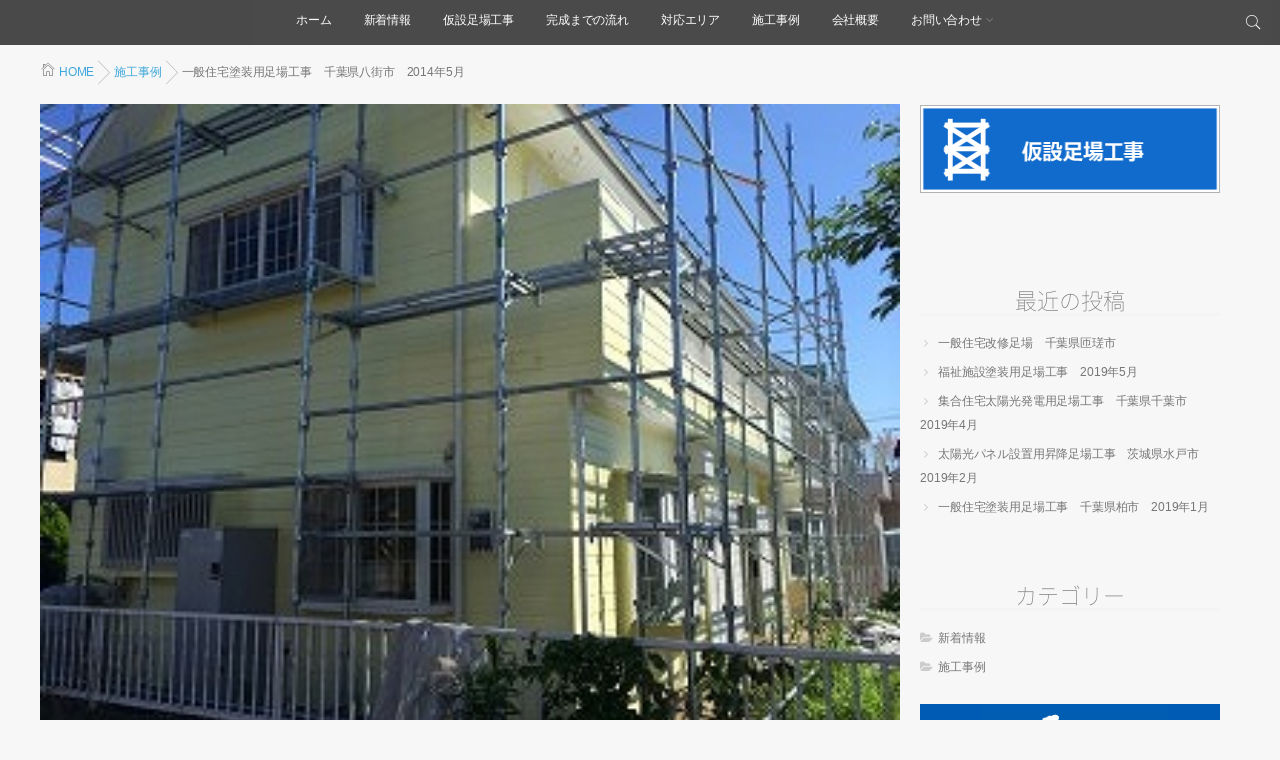

--- FILE ---
content_type: text/html; charset=UTF-8
request_url: https://www.sd-safety.jp/archives/444
body_size: 12343
content:
<!DOCTYPE html>
<!--[if lt IE 7 ]> <html dir="ltr" lang="ja"
	prefix="og: https://ogp.me/ns#"  class="ie6 oldie no-js"> <![endif]-->
<!--[if IE 7 ]>    <html dir="ltr" lang="ja"
	prefix="og: https://ogp.me/ns#"  class="ie7 oldie no-js"> <![endif]-->
<!--[if IE 8 ]>    <html dir="ltr" lang="ja"
	prefix="og: https://ogp.me/ns#"  class="ie8 oldie no-js"> <![endif]-->
<!--[if IE 9 ]>    <html dir="ltr" lang="ja"
	prefix="og: https://ogp.me/ns#"  class="ie9 no-js"> <![endif]-->
<!--[if (gt IE 9)|!(IE)]><!-->
<html dir="ltr" lang="ja"
	prefix="og: https://ogp.me/ns#"  class="js">
<!--<![endif]-->
<head>
<meta charset="UTF-8">
	<!-- Google tag (gtag.js) -->
<script async src="https://www.googletagmanager.com/gtag/js?id=UA-50241428-1"></script>
<script>
  window.dataLayer = window.dataLayer || [];
  function gtag(){dataLayer.push(arguments);}
  gtag('js', new Date());

  gtag('config', 'UA-50241428-1');
</script>
<title>一般住宅塗装用足場工事 千葉県八街市 2014年5月 - ＳＤセーフティーステップ 仮設足場工事（ビケ足場・クサビ式足場）千葉県千葉市・市原市</title>

		<!-- All in One SEO 4.3.0 - aioseo.com -->
		<meta name="description" content="千葉県八街市の一般住宅塗装用足場工事の様子です。 仮設足場工事ならＳＤセーフティー" />
		<meta name="robots" content="max-image-preview:large" />
		<link rel="canonical" href="https://www.sd-safety.jp/archives/444" />
		<meta name="generator" content="All in One SEO (AIOSEO) 4.3.0 " />
		<meta property="og:locale" content="ja_JP" />
		<meta property="og:site_name" content="ＳＤセーフティーステップ　仮設足場工事（ビケ足場・クサビ式足場）千葉県千葉市・市原市 - 仮設足場工事・足場請負の（株）ＳＤセーフティーステップ　千葉県・東京都・埼玉県・茨城県" />
		<meta property="og:type" content="article" />
		<meta property="og:title" content="一般住宅塗装用足場工事 千葉県八街市 2014年5月 - ＳＤセーフティーステップ 仮設足場工事（ビケ足場・クサビ式足場）千葉県千葉市・市原市" />
		<meta property="og:description" content="千葉県八街市の一般住宅塗装用足場工事の様子です。 仮設足場工事ならＳＤセーフティー" />
		<meta property="og:url" content="https://www.sd-safety.jp/archives/444" />
		<meta property="article:published_time" content="2014-05-15T06:15:20+00:00" />
		<meta property="article:modified_time" content="2016-08-04T06:16:24+00:00" />
		<meta name="twitter:card" content="summary" />
		<meta name="twitter:title" content="一般住宅塗装用足場工事 千葉県八街市 2014年5月 - ＳＤセーフティーステップ 仮設足場工事（ビケ足場・クサビ式足場）千葉県千葉市・市原市" />
		<meta name="twitter:description" content="千葉県八街市の一般住宅塗装用足場工事の様子です。 仮設足場工事ならＳＤセーフティー" />
		<script type="application/ld+json" class="aioseo-schema">
			{"@context":"https:\/\/schema.org","@graph":[{"@type":"BlogPosting","@id":"https:\/\/www.sd-safety.jp\/archives\/444#blogposting","name":"\u4e00\u822c\u4f4f\u5b85\u5857\u88c5\u7528\u8db3\u5834\u5de5\u4e8b \u5343\u8449\u770c\u516b\u8857\u5e02 2014\u5e745\u6708 - \uff33\uff24\u30bb\u30fc\u30d5\u30c6\u30a3\u30fc\u30b9\u30c6\u30c3\u30d7 \u4eee\u8a2d\u8db3\u5834\u5de5\u4e8b\uff08\u30d3\u30b1\u8db3\u5834\u30fb\u30af\u30b5\u30d3\u5f0f\u8db3\u5834\uff09\u5343\u8449\u770c\u5343\u8449\u5e02\u30fb\u5e02\u539f\u5e02","headline":"\u4e00\u822c\u4f4f\u5b85\u5857\u88c5\u7528\u8db3\u5834\u5de5\u4e8b\u3000\u5343\u8449\u770c\u516b\u8857\u5e02\u30002014\u5e745\u6708","author":{"@id":"https:\/\/www.sd-safety.jp\/archives\/author\/admin#author"},"publisher":{"@id":"https:\/\/www.sd-safety.jp\/#organization"},"image":{"@type":"ImageObject","url":"https:\/\/www.sd-safety.jp\/wp-content\/uploads\/2016\/08\/IMG_2629-300x225.jpg","width":300,"height":225},"datePublished":"2014-05-15T06:15:20+09:00","dateModified":"2016-08-04T06:16:24+09:00","inLanguage":"ja","mainEntityOfPage":{"@id":"https:\/\/www.sd-safety.jp\/archives\/444#webpage"},"isPartOf":{"@id":"https:\/\/www.sd-safety.jp\/archives\/444#webpage"},"articleSection":"\u65bd\u5de5\u4e8b\u4f8b"},{"@type":"BreadcrumbList","@id":"https:\/\/www.sd-safety.jp\/archives\/444#breadcrumblist","itemListElement":[{"@type":"ListItem","@id":"https:\/\/www.sd-safety.jp\/#listItem","position":1,"item":{"@type":"WebPage","@id":"https:\/\/www.sd-safety.jp\/","name":"\u30db\u30fc\u30e0","description":"\u4eee\u8a2d\u8db3\u5834\u5de5\u4e8b\u30fb\u8db3\u5834\u8acb\u8ca0\u306e\uff08\u682a\uff09\uff33\uff24\u30bb\u30fc\u30d5\u30c6\u30a3\u30fc\u30b9\u30c6\u30c3\u30d7 \u5343\u8449\u770c\u30fb\u6771\u4eac\u90fd\u30fb\u57fc\u7389\u770c\u30fb\u8328\u57ce\u770c","url":"https:\/\/www.sd-safety.jp\/"}}]},{"@type":"Organization","@id":"https:\/\/www.sd-safety.jp\/#organization","name":"\uff33\uff24\u30bb\u30fc\u30d5\u30c6\u30a3\u30fc\u30b9\u30c6\u30c3\u30d7\u3000\u4eee\u8a2d\u8db3\u5834\u5de5\u4e8b\uff08\u30d3\u30b1\u8db3\u5834\u30fb\u30af\u30b5\u30d3\u5f0f\u8db3\u5834\uff09\u5343\u8449\u770c\u5343\u8449\u5e02\u30fb\u5e02\u539f\u5e02","url":"https:\/\/www.sd-safety.jp\/"},{"@type":"Person","@id":"https:\/\/www.sd-safety.jp\/archives\/author\/admin#author","url":"https:\/\/www.sd-safety.jp\/archives\/author\/admin","name":"safety","image":{"@type":"ImageObject","@id":"https:\/\/www.sd-safety.jp\/archives\/444#authorImage","url":"https:\/\/secure.gravatar.com\/avatar\/e3acffb8590bc65540ccaaae08e16496?s=96&d=mm&r=g","width":96,"height":96,"caption":"safety"}},{"@type":"WebPage","@id":"https:\/\/www.sd-safety.jp\/archives\/444#webpage","url":"https:\/\/www.sd-safety.jp\/archives\/444","name":"\u4e00\u822c\u4f4f\u5b85\u5857\u88c5\u7528\u8db3\u5834\u5de5\u4e8b \u5343\u8449\u770c\u516b\u8857\u5e02 2014\u5e745\u6708 - \uff33\uff24\u30bb\u30fc\u30d5\u30c6\u30a3\u30fc\u30b9\u30c6\u30c3\u30d7 \u4eee\u8a2d\u8db3\u5834\u5de5\u4e8b\uff08\u30d3\u30b1\u8db3\u5834\u30fb\u30af\u30b5\u30d3\u5f0f\u8db3\u5834\uff09\u5343\u8449\u770c\u5343\u8449\u5e02\u30fb\u5e02\u539f\u5e02","description":"\u5343\u8449\u770c\u516b\u8857\u5e02\u306e\u4e00\u822c\u4f4f\u5b85\u5857\u88c5\u7528\u8db3\u5834\u5de5\u4e8b\u306e\u69d8\u5b50\u3067\u3059\u3002 \u4eee\u8a2d\u8db3\u5834\u5de5\u4e8b\u306a\u3089\uff33\uff24\u30bb\u30fc\u30d5\u30c6\u30a3\u30fc","inLanguage":"ja","isPartOf":{"@id":"https:\/\/www.sd-safety.jp\/#website"},"breadcrumb":{"@id":"https:\/\/www.sd-safety.jp\/archives\/444#breadcrumblist"},"author":{"@id":"https:\/\/www.sd-safety.jp\/archives\/author\/admin#author"},"creator":{"@id":"https:\/\/www.sd-safety.jp\/archives\/author\/admin#author"},"image":{"@type":"ImageObject","url":"https:\/\/www.sd-safety.jp\/wp-content\/uploads\/2016\/08\/IMG_2629-300x225.jpg","@id":"https:\/\/www.sd-safety.jp\/#mainImage","width":300,"height":225},"primaryImageOfPage":{"@id":"https:\/\/www.sd-safety.jp\/archives\/444#mainImage"},"datePublished":"2014-05-15T06:15:20+09:00","dateModified":"2016-08-04T06:16:24+09:00"},{"@type":"WebSite","@id":"https:\/\/www.sd-safety.jp\/#website","url":"https:\/\/www.sd-safety.jp\/","name":"\uff33\uff24\u30bb\u30fc\u30d5\u30c6\u30a3\u30fc\u30b9\u30c6\u30c3\u30d7\u3000\u4eee\u8a2d\u8db3\u5834\u5de5\u4e8b\uff08\u30d3\u30b1\u8db3\u5834\u30fb\u30af\u30b5\u30d3\u5f0f\u8db3\u5834\uff09\u5343\u8449\u770c\u5343\u8449\u5e02\u30fb\u5e02\u539f\u5e02","description":"\u4eee\u8a2d\u8db3\u5834\u5de5\u4e8b\u30fb\u8db3\u5834\u8acb\u8ca0\u306e\uff08\u682a\uff09\uff33\uff24\u30bb\u30fc\u30d5\u30c6\u30a3\u30fc\u30b9\u30c6\u30c3\u30d7\u3000\u5343\u8449\u770c\u30fb\u6771\u4eac\u90fd\u30fb\u57fc\u7389\u770c\u30fb\u8328\u57ce\u770c","inLanguage":"ja","publisher":{"@id":"https:\/\/www.sd-safety.jp\/#organization"}}]}
		</script>
		<!-- All in One SEO -->

<meta http-equiv="Expires" content="604800">
<meta http-equiv="X-UA-Compatible" content="IE=edge,chrome=1" />
<meta name="viewport" content="width=device-width, initial-scale=1.0">
<link rel='dns-prefetch' href='//ajax.googleapis.com' />
<link rel='dns-prefetch' href='//maps.google.com' />
<link rel='dns-prefetch' href='//s.w.org' />
<link rel="alternate" type="application/rss+xml" title="ＳＤセーフティーステップ　仮設足場工事（ビケ足場・クサビ式足場）千葉県千葉市・市原市 &raquo; フィード" href="https://www.sd-safety.jp/feed" />
<link rel="alternate" type="application/rss+xml" title="ＳＤセーフティーステップ　仮設足場工事（ビケ足場・クサビ式足場）千葉県千葉市・市原市 &raquo; コメントフィード" href="https://www.sd-safety.jp/comments/feed" />
<link rel='stylesheet' id='wp-block-library-css'  href='https://www.sd-safety.jp/wp-includes/css/dist/block-library/style.min.css?ver=5.9.12' type='text/css' media='all' />
<style id='global-styles-inline-css' type='text/css'>
body{--wp--preset--color--black: #000000;--wp--preset--color--cyan-bluish-gray: #abb8c3;--wp--preset--color--white: #ffffff;--wp--preset--color--pale-pink: #f78da7;--wp--preset--color--vivid-red: #cf2e2e;--wp--preset--color--luminous-vivid-orange: #ff6900;--wp--preset--color--luminous-vivid-amber: #fcb900;--wp--preset--color--light-green-cyan: #7bdcb5;--wp--preset--color--vivid-green-cyan: #00d084;--wp--preset--color--pale-cyan-blue: #8ed1fc;--wp--preset--color--vivid-cyan-blue: #0693e3;--wp--preset--color--vivid-purple: #9b51e0;--wp--preset--gradient--vivid-cyan-blue-to-vivid-purple: linear-gradient(135deg,rgba(6,147,227,1) 0%,rgb(155,81,224) 100%);--wp--preset--gradient--light-green-cyan-to-vivid-green-cyan: linear-gradient(135deg,rgb(122,220,180) 0%,rgb(0,208,130) 100%);--wp--preset--gradient--luminous-vivid-amber-to-luminous-vivid-orange: linear-gradient(135deg,rgba(252,185,0,1) 0%,rgba(255,105,0,1) 100%);--wp--preset--gradient--luminous-vivid-orange-to-vivid-red: linear-gradient(135deg,rgba(255,105,0,1) 0%,rgb(207,46,46) 100%);--wp--preset--gradient--very-light-gray-to-cyan-bluish-gray: linear-gradient(135deg,rgb(238,238,238) 0%,rgb(169,184,195) 100%);--wp--preset--gradient--cool-to-warm-spectrum: linear-gradient(135deg,rgb(74,234,220) 0%,rgb(151,120,209) 20%,rgb(207,42,186) 40%,rgb(238,44,130) 60%,rgb(251,105,98) 80%,rgb(254,248,76) 100%);--wp--preset--gradient--blush-light-purple: linear-gradient(135deg,rgb(255,206,236) 0%,rgb(152,150,240) 100%);--wp--preset--gradient--blush-bordeaux: linear-gradient(135deg,rgb(254,205,165) 0%,rgb(254,45,45) 50%,rgb(107,0,62) 100%);--wp--preset--gradient--luminous-dusk: linear-gradient(135deg,rgb(255,203,112) 0%,rgb(199,81,192) 50%,rgb(65,88,208) 100%);--wp--preset--gradient--pale-ocean: linear-gradient(135deg,rgb(255,245,203) 0%,rgb(182,227,212) 50%,rgb(51,167,181) 100%);--wp--preset--gradient--electric-grass: linear-gradient(135deg,rgb(202,248,128) 0%,rgb(113,206,126) 100%);--wp--preset--gradient--midnight: linear-gradient(135deg,rgb(2,3,129) 0%,rgb(40,116,252) 100%);--wp--preset--duotone--dark-grayscale: url('#wp-duotone-dark-grayscale');--wp--preset--duotone--grayscale: url('#wp-duotone-grayscale');--wp--preset--duotone--purple-yellow: url('#wp-duotone-purple-yellow');--wp--preset--duotone--blue-red: url('#wp-duotone-blue-red');--wp--preset--duotone--midnight: url('#wp-duotone-midnight');--wp--preset--duotone--magenta-yellow: url('#wp-duotone-magenta-yellow');--wp--preset--duotone--purple-green: url('#wp-duotone-purple-green');--wp--preset--duotone--blue-orange: url('#wp-duotone-blue-orange');--wp--preset--font-size--small: 13px;--wp--preset--font-size--medium: 20px;--wp--preset--font-size--large: 36px;--wp--preset--font-size--x-large: 42px;}.has-black-color{color: var(--wp--preset--color--black) !important;}.has-cyan-bluish-gray-color{color: var(--wp--preset--color--cyan-bluish-gray) !important;}.has-white-color{color: var(--wp--preset--color--white) !important;}.has-pale-pink-color{color: var(--wp--preset--color--pale-pink) !important;}.has-vivid-red-color{color: var(--wp--preset--color--vivid-red) !important;}.has-luminous-vivid-orange-color{color: var(--wp--preset--color--luminous-vivid-orange) !important;}.has-luminous-vivid-amber-color{color: var(--wp--preset--color--luminous-vivid-amber) !important;}.has-light-green-cyan-color{color: var(--wp--preset--color--light-green-cyan) !important;}.has-vivid-green-cyan-color{color: var(--wp--preset--color--vivid-green-cyan) !important;}.has-pale-cyan-blue-color{color: var(--wp--preset--color--pale-cyan-blue) !important;}.has-vivid-cyan-blue-color{color: var(--wp--preset--color--vivid-cyan-blue) !important;}.has-vivid-purple-color{color: var(--wp--preset--color--vivid-purple) !important;}.has-black-background-color{background-color: var(--wp--preset--color--black) !important;}.has-cyan-bluish-gray-background-color{background-color: var(--wp--preset--color--cyan-bluish-gray) !important;}.has-white-background-color{background-color: var(--wp--preset--color--white) !important;}.has-pale-pink-background-color{background-color: var(--wp--preset--color--pale-pink) !important;}.has-vivid-red-background-color{background-color: var(--wp--preset--color--vivid-red) !important;}.has-luminous-vivid-orange-background-color{background-color: var(--wp--preset--color--luminous-vivid-orange) !important;}.has-luminous-vivid-amber-background-color{background-color: var(--wp--preset--color--luminous-vivid-amber) !important;}.has-light-green-cyan-background-color{background-color: var(--wp--preset--color--light-green-cyan) !important;}.has-vivid-green-cyan-background-color{background-color: var(--wp--preset--color--vivid-green-cyan) !important;}.has-pale-cyan-blue-background-color{background-color: var(--wp--preset--color--pale-cyan-blue) !important;}.has-vivid-cyan-blue-background-color{background-color: var(--wp--preset--color--vivid-cyan-blue) !important;}.has-vivid-purple-background-color{background-color: var(--wp--preset--color--vivid-purple) !important;}.has-black-border-color{border-color: var(--wp--preset--color--black) !important;}.has-cyan-bluish-gray-border-color{border-color: var(--wp--preset--color--cyan-bluish-gray) !important;}.has-white-border-color{border-color: var(--wp--preset--color--white) !important;}.has-pale-pink-border-color{border-color: var(--wp--preset--color--pale-pink) !important;}.has-vivid-red-border-color{border-color: var(--wp--preset--color--vivid-red) !important;}.has-luminous-vivid-orange-border-color{border-color: var(--wp--preset--color--luminous-vivid-orange) !important;}.has-luminous-vivid-amber-border-color{border-color: var(--wp--preset--color--luminous-vivid-amber) !important;}.has-light-green-cyan-border-color{border-color: var(--wp--preset--color--light-green-cyan) !important;}.has-vivid-green-cyan-border-color{border-color: var(--wp--preset--color--vivid-green-cyan) !important;}.has-pale-cyan-blue-border-color{border-color: var(--wp--preset--color--pale-cyan-blue) !important;}.has-vivid-cyan-blue-border-color{border-color: var(--wp--preset--color--vivid-cyan-blue) !important;}.has-vivid-purple-border-color{border-color: var(--wp--preset--color--vivid-purple) !important;}.has-vivid-cyan-blue-to-vivid-purple-gradient-background{background: var(--wp--preset--gradient--vivid-cyan-blue-to-vivid-purple) !important;}.has-light-green-cyan-to-vivid-green-cyan-gradient-background{background: var(--wp--preset--gradient--light-green-cyan-to-vivid-green-cyan) !important;}.has-luminous-vivid-amber-to-luminous-vivid-orange-gradient-background{background: var(--wp--preset--gradient--luminous-vivid-amber-to-luminous-vivid-orange) !important;}.has-luminous-vivid-orange-to-vivid-red-gradient-background{background: var(--wp--preset--gradient--luminous-vivid-orange-to-vivid-red) !important;}.has-very-light-gray-to-cyan-bluish-gray-gradient-background{background: var(--wp--preset--gradient--very-light-gray-to-cyan-bluish-gray) !important;}.has-cool-to-warm-spectrum-gradient-background{background: var(--wp--preset--gradient--cool-to-warm-spectrum) !important;}.has-blush-light-purple-gradient-background{background: var(--wp--preset--gradient--blush-light-purple) !important;}.has-blush-bordeaux-gradient-background{background: var(--wp--preset--gradient--blush-bordeaux) !important;}.has-luminous-dusk-gradient-background{background: var(--wp--preset--gradient--luminous-dusk) !important;}.has-pale-ocean-gradient-background{background: var(--wp--preset--gradient--pale-ocean) !important;}.has-electric-grass-gradient-background{background: var(--wp--preset--gradient--electric-grass) !important;}.has-midnight-gradient-background{background: var(--wp--preset--gradient--midnight) !important;}.has-small-font-size{font-size: var(--wp--preset--font-size--small) !important;}.has-medium-font-size{font-size: var(--wp--preset--font-size--medium) !important;}.has-large-font-size{font-size: var(--wp--preset--font-size--large) !important;}.has-x-large-font-size{font-size: var(--wp--preset--font-size--x-large) !important;}
</style>
<link rel='stylesheet' id='contact-form-7-css'  href='https://www.sd-safety.jp/wp-content/plugins/contact-form-7/includes/css/styles.css?ver=5.5.6' type='text/css' media='all' />
<link rel='stylesheet' id='responsive-lightbox-swipebox-css'  href='https://www.sd-safety.jp/wp-content/plugins/responsive-lightbox/assets/swipebox/swipebox.min.css?ver=2.4.4' type='text/css' media='all' />
<link rel='stylesheet' id='style-css'  href='https://www.sd-safety.jp/wp-content/themes/monoha/style.css?ver=5.9.12' type='text/css' media='all' />
<link rel='stylesheet' id='custom-css'  href='https://www.sd-safety.jp/wp-content/themes/monoha/custom.css?ver=5.9.12' type='text/css' media='all' />
<link rel='stylesheet' id='responsive-css'  href='https://www.sd-safety.jp/wp-content/themes/monoha/responsive.css?ver=5.9.12' type='text/css' media='all' />
<link rel='stylesheet' id='font-awesome-css'  href='https://www.sd-safety.jp/wp-content/themes/monoha/fonts/font-awesome.min.css?ver=5.9.12' type='text/css' media='all' />
<link rel='stylesheet' id='animate-css'  href='https://www.sd-safety.jp/wp-content/themes/monoha/animate.min.css?ver=5.9.12' type='text/css' media='all' />
<script type='text/javascript' src='//ajax.googleapis.com/ajax/libs/jquery/1.9.1/jquery.min.js?ver=5.9.12' id='jquery-js'></script>
<script type='text/javascript' src='https://www.sd-safety.jp/wp-content/plugins/responsive-lightbox/assets/swipebox/jquery.swipebox.min.js?ver=2.4.4' id='responsive-lightbox-swipebox-js'></script>
<script type='text/javascript' src='https://www.sd-safety.jp/wp-includes/js/underscore.min.js?ver=1.13.1' id='underscore-js'></script>
<script type='text/javascript' src='https://www.sd-safety.jp/wp-content/plugins/responsive-lightbox/assets/infinitescroll/infinite-scroll.pkgd.min.js?ver=5.9.12' id='responsive-lightbox-infinite-scroll-js'></script>
<script type='text/javascript' id='responsive-lightbox-js-extra'>
/* <![CDATA[ */
var rlArgs = {"script":"swipebox","selector":"lightbox","customEvents":"","activeGalleries":"1","animation":"1","hideCloseButtonOnMobile":"0","removeBarsOnMobile":"0","hideBars":"1","hideBarsDelay":"5000","videoMaxWidth":"1080","useSVG":"1","loopAtEnd":"0","woocommerce_gallery":"0","ajaxurl":"https:\/\/www.sd-safety.jp\/wp-admin\/admin-ajax.php","nonce":"45b8b1661b","preview":"false","postId":"444","scriptExtension":""};
/* ]]> */
</script>
<script type='text/javascript' src='https://www.sd-safety.jp/wp-content/plugins/responsive-lightbox/js/front.js?ver=2.4.4' id='responsive-lightbox-js'></script>
<script type='text/javascript' src='https://www.sd-safety.jp/wp-content/themes/monoha/js/jquery.flexslider.min.js?ver=5.9.12' id='flexslider-js'></script>
<script type='text/javascript' src='//maps.google.com/maps/api/js?key=' id='googlemaps-js'></script>
<link rel="https://api.w.org/" href="https://www.sd-safety.jp/wp-json/" /><link rel="alternate" type="application/json" href="https://www.sd-safety.jp/wp-json/wp/v2/posts/444" /><link rel="EditURI" type="application/rsd+xml" title="RSD" href="https://www.sd-safety.jp/xmlrpc.php?rsd" />
<link rel="wlwmanifest" type="application/wlwmanifest+xml" href="https://www.sd-safety.jp/wp-includes/wlwmanifest.xml" /> 
<link rel='shortlink' href='https://www.sd-safety.jp/?p=444' />
<link rel="alternate" type="application/json+oembed" href="https://www.sd-safety.jp/wp-json/oembed/1.0/embed?url=https%3A%2F%2Fwww.sd-safety.jp%2Farchives%2F444" />
<link rel="alternate" type="text/xml+oembed" href="https://www.sd-safety.jp/wp-json/oembed/1.0/embed?url=https%3A%2F%2Fwww.sd-safety.jp%2Farchives%2F444&#038;format=xml" />

<link rel="stylesheet" href="https://www.sd-safety.jp/wp-content/plugins/count-per-day/counter.css" type="text/css" />
<meta property="og:type" content="article" />
<meta property="og:title" content="一般住宅塗装用足場工事 千葉県八街市 2014年5月 - ＳＤセーフティーステップ 仮設足場工事（ビケ足場・クサビ式足場）千葉県千葉市・市原市" />
<meta property="og:description" content="千葉県八街市の一般住宅塗装用足場工事の様子です。&nbsp; &nbsp;仮設足場工事ならＳＤセーフティーステップにお任せ下さい！迅速で安全な施工に徹底して全力を尽くします。千葉県・東京都・神奈川県・茨城県・埼玉県はもちろん、関東全域も対応可能です。お" />
<meta property="og:url" content="https://www.sd-safety.jp/archives/444" />
<meta property="og:image" content="https://www.sd-safety.jp/wp-content/uploads/2016/08/IMG_2629-300x225.jpg" />
<meta property="og:site_name" content="ＳＤセーフティーステップ　仮設足場工事（ビケ足場・クサビ式足場）千葉県千葉市・市原市" />
<meta property="og:locale" content="ja_JP" />
<meta name="twitter:card" content="summary_large_image" />
<meta name="twitter:site" content="@" />
<meta name="twitter:image:src" content="https://www.sd-safety.jp/wp-content/uploads/2016/08/IMG_2629-300x225.jpg"><link rel="shortcut icon" href="https://www.sd-safety.jp/wp-content/uploads/2016/09/favicon.gif" />
<!--[if lt IE 9]>
<script src="https://www.sd-safety.jp/wp-content/themes/monoha/js/ie/html5.js"></script>
<script src="https://www.sd-safety.jp/wp-content/themes/monoha/js/ie/selectivizr.js"></script>
<![endif]-->
<style type="text/css">
/* Dynamic CSS: For no styles in head, copy and put the css below in your custom.css or child theme's style.css, disable dynamic styles */
#palla .parallax { min-height: 900px; }

::selection,
.mm-menu,
.nav-toggle,
.themeform button[type=submit], .themeform input[type=submit],
.nav-toggle-smart:before,
.nav-toggle-smart:after,
.lim-effect .lima-details .more-details,
.tagcloud a:hover,
.alx-tabs-nav li.active a,
.owl-theme .owl-controls .owl-buttons div,
.nav-toggle-smart span { background-color: #00b344; }
::-moz-selection { background-color: #00b344; }
.alx-tabs-nav {
	border-bottom-color: #00b344!important;	
}
.pullquote-left {
	border-left-color: #00b344!important;	
}	
.themeform label .required,
#flexslider-featured .flex-direction-nav .flex-next:hover,
#flexslider-featured .flex-direction-nav .flex-prev:hover,

.post-nav li a:hover i,
.content .post-nav li a:hover i,
.post-related a:hover,
.comment-awaiting-moderation,
.wp-pagenavi a,
a { color: #00b344; }

.themeform input[type="submit"],
.themeform button[type="submit"],
.sidebar-top,
.sidebar-toggle,
#flexslider-featured .flex-control-nav li a.flex-active,
.post-tags a:hover,
.hvr-bounce-to-right:before,
.tagcloud a:hover,
.widget_calendar caption,
.author-bio .bio-avatar:after,
.nav-toggle span,,
.commentlist li.bypostauthor > .comment-body:after,
.hvr-fade:hover, .hvr-fade:focus, .hvr-fade:active,
.owl-theme .owl-controls .owl-buttons div,
.nav-toggle-smart:before,
.commentlist li.comment-author-admin > .comment-body:after { background-color: #00b344; }
.post-format .format-container,
.tagcloud a:hover,
#tab-tags a:hover { border-color: #00b344; }
.s1 .alx-tabs-nav li.active a,.pagination .current,.s1 .widget_calendar caption, 
.pagination a:hover,
#footer .widget_calendar caption: #00b344!important;
color:#fff; }				
				
	
	.comment-tabs li.active a 
	{border-bottom:2px solid #00b344!important;
 }				
				
	
		.alx-tab .tab-item-title a:hover,
	.alx-posts a:hover,
	 .post-meta a:hover,
	 a
	{color: #3fa7db;
 }				
				

		h1.page-title ,h1.post-title ,.site-title {font-family: "Noto Sans Japanese", sans-serif;}				
				
body {font-weight:100;}

		.feature_meta h2 {font-family: "Noto Sans Japanese", sans-serif;}				
				
.feature_meta h2 {font-weight:100;}

		.widget_mt_posts h2.widget_title,.widget_freeareaitem h2,.sidebar .widget>h3{font-family: "Noto Sans Japanese", sans-serif;}				
				
.widget_mt_posts h2.widget_title,.widget_freeareaitem h2,.sidebar .widget>h3 {font-weight:100;}

h1.page-title ,h1.post-title ,.site-title  { font-size:40px; }

.widget_mt_posts h2,.widget_freeareaitem h2 { font-size:40px; }

#header_contentwidth { 
background-color: #F0F0F0;
 }

 
 
@media only screen and (min-width: 737px) {
	#nav-topbar .nav ul { background-color: ;
	color: ;
	 }
}			
				


#nav-header ul.nav > li:after, .widget ul > li:after, .widget_categories ul > li:after, .widget_nav_menu ul > li:after,
#nav-topbar ul.nav > li:after ,.widget ul > li:after,
.widget_categories ul > li:after,
.widget_nav_menu ul > li:after 
 { background-color: #00b344; }
#nav-topbar .current-menu-item a	
 { color: #00b344:important; }



		
				
body ,.post-title a { color: #777; }
.feature_meta h2 { font-size: 33px; }
.feature_meta .feature_description { font-size: 16px; }
#footer { background-color: #000; }
.site-title a img { max-height: px; }
#overlayer { background-color: rgba(0,0,0,0.2); }
img { -webkit-border-radius: px; border-radius: px; }
#feature_logo img {
    max-height: 100px;
}
#footer {
    background-color: #00b344;
}
.owl .mask {
    width: 300px;
}
.owl .mask h2 {
    text-align: left;
}
.widget h3 {
    font-size: 20px;
    padding-top: 20px;
}
.otoiawase {
    background-color: #fff;
    border-radius: 10px;
    margin: auto;
    width: 65%;
    padding:50px;
}
.otoiawase a:hover img{
opacity: 0.80;
filter:alpha(opacity=80);
-moz-opacity:0.80;
}
.textwidget img {
     width:100%;
}
.whitebox {
    background-color: #fff;
    border-radius: 20px;
    margin-top: 20px;
    padding: 10px 30px 30px;
}
.textwidget {
    line-height: 36px;
}
</style>
</head>
<body data-rsssl=1 class="post-template-default single single-post postid-444 single-format-standard col-2cl full-width chrome">
<!--#loading-->
<div id="loading">
  <div class="loader"></div>
</div>
<!--#loading-->
<div id="wrapper">
<header id="header"> 
  
  <!--/#header-->
  
  <div id="header-inner">
    <div id="smart-header">
      <div id="logo-small">
                <h1 class="site-title"><img src="https://www.sd-safety.jp/wp-content/uploads/2016/09/SDsafety_logo-2.png" alt="ＳＤセーフティーステップ　仮設足場工事（ビケ足場・クサビ式足場）千葉県千葉市・市原市"></h1>
              </div>
      
      <!--smartphone drawer menu-->
      <div class="nav-toggle">
        <div> <span></span><span></span><span></span> </div>
      </div>
      <div class="nav-wrap container">
        <ul id="menu-menu-1" class="nav container-inner group"><li id="menu-item-462" class="menu-item menu-item-type-custom menu-item-object-custom menu-item-home menu-item-462"><a href="https://www.sd-safety.jp/">ホーム</a></li>
<li id="menu-item-473" class="menu-item menu-item-type-taxonomy menu-item-object-category menu-item-473"><a href="https://www.sd-safety.jp/archives/category/news">新着情報</a></li>
<li id="menu-item-463" class="menu-item menu-item-type-post_type menu-item-object-page menu-item-463"><a href="https://www.sd-safety.jp/service/step">仮設足場工事</a></li>
<li id="menu-item-582" class="menu-item menu-item-type-post_type menu-item-object-page menu-item-582"><a href="https://www.sd-safety.jp/flow">完成までの流れ</a></li>
<li id="menu-item-464" class="menu-item menu-item-type-post_type menu-item-object-page menu-item-464"><a href="https://www.sd-safety.jp/service/area">対応エリア</a></li>
<li id="menu-item-472" class="menu-item menu-item-type-taxonomy menu-item-object-category current-post-ancestor current-menu-parent current-post-parent menu-item-472"><a href="https://www.sd-safety.jp/archives/category/works">施工事例</a></li>
<li id="menu-item-466" class="menu-item menu-item-type-post_type menu-item-object-page menu-item-466"><a href="https://www.sd-safety.jp/service/company">会社概要</a></li>
<li id="menu-item-467" class="menu-item menu-item-type-post_type menu-item-object-page menu-item-has-children menu-item-467"><a href="https://www.sd-safety.jp/mail">お問い合わせ</a>
<ul class="sub-menu">
	<li id="menu-item-469" class="menu-item menu-item-type-post_type menu-item-object-page menu-item-469"><a href="https://www.sd-safety.jp/privacy">プライバシーポリシー</a></li>
	<li id="menu-item-470" class="menu-item menu-item-type-post_type menu-item-object-page menu-item-470"><a href="https://www.sd-safety.jp/link">リンク集</a></li>
	<li id="menu-item-471" class="menu-item menu-item-type-post_type menu-item-object-page menu-item-471"><a href="https://www.sd-safety.jp/sitemap">サイトマップ</a></li>
</ul>
</li>
</ul>      </div>
      <!--/smartphone drawer menu-->
      
      <div class="social_links">
              </div>
      <div class="toggle-search"></div>
      <div class="search-expand">
        <div class="search-expand-inner">
          <form method="get" class="searchform themeform" action="https://www.sd-safety.jp/">
	<div>
		<input type="text" class="search" name="s" onblur="if(this.value=='')this.value='検索キーワードを入力して、Enterキーをクリックします';" onfocus="if(this.value=='検索キーワードを入力して、Enterキーをクリックします')this.value='';" value="検索キーワードを入力して、Enterキーをクリックします" />
	</div>
</form>        </div>
      </div>
    </div>
    <!--#nav-header-->
        <nav id="nav-header">
      <div class="nav-wrap container">
        <ul id="menu-menu-2" class="nav container-inner group"><li class="menu-item menu-item-type-custom menu-item-object-custom menu-item-home menu-item-462"><a href="https://www.sd-safety.jp/">ホーム</a></li>
<li class="menu-item menu-item-type-taxonomy menu-item-object-category menu-item-473"><a href="https://www.sd-safety.jp/archives/category/news">新着情報</a></li>
<li class="menu-item menu-item-type-post_type menu-item-object-page menu-item-463"><a href="https://www.sd-safety.jp/service/step">仮設足場工事</a></li>
<li class="menu-item menu-item-type-post_type menu-item-object-page menu-item-582"><a href="https://www.sd-safety.jp/flow">完成までの流れ</a></li>
<li class="menu-item menu-item-type-post_type menu-item-object-page menu-item-464"><a href="https://www.sd-safety.jp/service/area">対応エリア</a></li>
<li class="menu-item menu-item-type-taxonomy menu-item-object-category current-post-ancestor current-menu-parent current-post-parent menu-item-472"><a href="https://www.sd-safety.jp/archives/category/works">施工事例</a></li>
<li class="menu-item menu-item-type-post_type menu-item-object-page menu-item-466"><a href="https://www.sd-safety.jp/service/company">会社概要</a></li>
<li class="menu-item menu-item-type-post_type menu-item-object-page menu-item-has-children menu-item-467"><a href="https://www.sd-safety.jp/mail">お問い合わせ</a>
<ul class="sub-menu">
	<li class="menu-item menu-item-type-post_type menu-item-object-page menu-item-469"><a href="https://www.sd-safety.jp/privacy">プライバシーポリシー</a></li>
	<li class="menu-item menu-item-type-post_type menu-item-object-page menu-item-470"><a href="https://www.sd-safety.jp/link">リンク集</a></li>
	<li class="menu-item menu-item-type-post_type menu-item-object-page menu-item-471"><a href="https://www.sd-safety.jp/sitemap">サイトマップ</a></li>
</ul>
</li>
</ul>      </div>
    </nav>
        <!--/#nav-header--> 
  </div>
</header>
<div id="head_space" class="clearfix">
      <div style="height:40px;"></div>
    </div>
<div class="container">
<div id="contents-top"></div>

<!--#smartphone-widgets-->
<!--/#smartphone-widgets--> 

<!--#header-widgets-->
<!--/#header-widgets-->

<div class="container-inner">
<div class="main">
<div id="breadcrumb"><ul id="breadcrumb_list"><li itemscope itemtype="http://data-vocabulary.org/Breadcrumb"><span class="icon-home"></span><a href="https://www.sd-safety.jp" itemprop="url"><span itemprop="title">HOME</a></li><div class="icon-basics-07"></div><li itemscope itemtype="http://data-vocabulary.org/Breadcrumb"><a href="https://www.sd-safety.jp/archives/category/works" itemprop="url"><span itemprop="title">施工事例</span></a></li><div class="icon-basics-07"></div><li><h1>一般住宅塗装用足場工事　千葉県八街市　2014年5月</h1></li></ul></div><div id="contents-next" class="main-inner group">

<section class="content">
    
<div class="page-image">
	<div class="image-container">
		<img width="300" height="225" src="https://www.sd-safety.jp/wp-content/uploads/2016/08/IMG_2629-300x225.jpg" class="attachment-thumb-large size-thumb-large wp-post-image" alt="" loading="lazy" />		<div class="page-image-text"></div>	</div>
</div><!--/.page-image-->
	
    <div class="page-title pad">
    <h1 class="post-title entry-title">一般住宅塗装用足場工事　千葉県八街市　2014年5月</h1>
  <div class="post-meta-group clearfix">
        <div class="post-byline"><span class="icon-user"></span>
      <a href="https://www.sd-safety.jp/archives/author/admin" title="safety の投稿" rel="author">safety</a>    </div>
        <div class="post-item-category"> <span class="icon-clock"></span>
            2014年5月15日          </div>
        <div class="post-view"><span class="icon-look"></span>3724VIEWS</div>
          </div>
  </div>
<!--/.page-title--> 
<!--#titleafter-widgets-->
<!--/#titleafter-widgets-->  <div class="pad group">
        <article class="post-444 post type-post status-publish format-standard has-post-thumbnail hentry category-works">
            <div class="clear"></div>
      <div class="entry share">
        <div class="entry-inner">
          <p>千葉県八街市の一般住宅塗装用足場工事の様子です。</p>
<p>&nbsp;</p>
<p><img class="alignnone size-full wp-image-445" src="https://www.sd-safety.jp/wp-content/uploads/2016/08/IMG_2631-300x225.jpg" alt="IMG_2631-300x225" width="300" height="225" /> <img loading="lazy" class="alignnone size-full wp-image-446" src="https://www.sd-safety.jp/wp-content/uploads/2016/08/IMG_2629-300x225.jpg" alt="IMG_2629-300x225" width="300" height="225" /></p>
<p>&nbsp;</p>
<p><strong>仮設足場工事</strong>ならＳＤセーフティーステップにお任せ下さい！<br />
迅速で安全な施工に徹底して全力を尽くします。</p>
<p>千葉県・東京都・神奈川県・茨城県・埼玉県はもちろん、関東全域も対応可能です。<br />
お見積もりは無料です。<br />
ご質問やお問い合わせなども<a title="おといあわせ" href="https://www.sd-safety.jp/mail">お気軽にご相談下さい。 </a></p>
                  </div>
                <div class="oi_post_share_icons"> 
  <div class="oi_soc_icons">

<a href="https://www.facebook.com/sharer/sharer.php?u=https://www.sd-safety.jp/archives/444" title="Facebook" target="_blank"><i class="fa fa-facebook"></i></a> 

<a href="https://twitter.com/share?url=https://www.sd-safety.jp/archives/444" title="Twitter" target="_blank"><i class="fa fa-twitter"></i></a>

<a href="https://plus.google.com/share?url=https://www.sd-safety.jp/archives/444" title="Google+" target="_blank"><i class="fa fa-google-plus"></i></a>

<a href="http://b.hatena.ne.jp/entry/" class="hatena-bookmark-button" data-hatena-bookmark-layout="simple"><span class="icon-hatebu"></span></a>
<script type="text/javascript" src="https://b.st-hatena.com/js/bookmark_button.js" charset="utf-8" async="async"></script>

</div>
</div>
                <div class="clear"></div>
      </div>
      <!--/.entry--> 
      
      <!--/.post-inner--> 
    </article>
    <!--/.post-->
        <div class="postmeta clearfix">
            <div class="post-item-category">
        <a style="background-color: #666; color: #fff;" href="https://www.sd-safety.jp/archives/category/works">施工事例</a>       </div>
                  <div class="post-item-tags"> <i class="fa fa-tag"></i>
              </div>
          </div>
        <ul class="post-nav group">
  <li class="previous"><a href="https://www.sd-safety.jp/archives/448" class="clearfix"><div class="post-nav_thumb"><img width="75" height="100" src="https://www.sd-safety.jp/wp-content/uploads/2016/08/photo2-225x300.jpg" class="attachment-thumb-small size-thumb-small wp-post-image" alt="" loading="lazy" /></div><div class="title">集合住宅太陽光発電用足場工事　茨城県守谷市　2014年4月</div></a></li><li class="next"><a href="https://www.sd-safety.jp/archives/440" class="clearfix"><div class="post-nav_thumb"><img width="100" height="75" src="https://www.sd-safety.jp/wp-content/uploads/2016/08/IMG_2667-300x225.jpg" class="attachment-thumb-small size-thumb-small wp-post-image" alt="" loading="lazy" /></div><div class="title">一般住宅塗装用足場工事　千葉県千葉市　2014年6月</div></a></li></ul>

    

<h4 class="heading">
	<span class="icon-check"></span>こちらの記事もどうぞ</h4>

<ul class="related-posts group">
	
		<li class="related post-hover">
		<article class="post-315 post type-post status-publish format-standard has-post-thumbnail hentry category-works">

			<div class="post-thumbnail">
				<a href="https://www.sd-safety.jp/archives/315" title="一般住宅塗装用足場工事　千葉県市原市　2015年11月">
											<img width="300" height="225" src="https://www.sd-safety.jp/wp-content/uploads/2016/08/IMG_5934-300x225.jpg" class="attachment-thumb-standard size-thumb-standard wp-post-image" alt="" loading="lazy" />										
				</a>
				
			</div><!--/.post-thumbnail-->
			
			<div class="related-inner">
				
				<h4 class="post-title">
					<a href="https://www.sd-safety.jp/archives/315" rel="bookmark" title="一般住宅塗装用足場工事　千葉県市原市　2015年11月">一般住宅塗装用足場工事　千葉県市原市　2015年11月</a>
				</h4><!--/.post-title-->
				
				<div class="post-meta group">
					<p class="post-date"><span class="icon-clock"></span>2015-11-25(Wed)</p>
				</div><!--/.post-meta-->
			
			</div><!--/.related-inner-->

		</article>
	</li><!--/.related-->
		<li class="related post-hover">
		<article class="post-397 post type-post status-publish format-standard has-post-thumbnail hentry category-works">

			<div class="post-thumbnail">
				<a href="https://www.sd-safety.jp/archives/397" title="一般住宅塗装用足場工事　千葉県船橋市　2015年4月">
											<img width="300" height="225" src="https://www.sd-safety.jp/wp-content/uploads/2016/08/IMG_3475-300x225.jpg" class="attachment-thumb-standard size-thumb-standard wp-post-image" alt="" loading="lazy" />										
				</a>
				
			</div><!--/.post-thumbnail-->
			
			<div class="related-inner">
				
				<h4 class="post-title">
					<a href="https://www.sd-safety.jp/archives/397" rel="bookmark" title="一般住宅塗装用足場工事　千葉県船橋市　2015年4月">一般住宅塗装用足場工事　千葉県船橋市　2015年4月</a>
				</h4><!--/.post-title-->
				
				<div class="post-meta group">
					<p class="post-date"><span class="icon-clock"></span>2015-04-30(Thu)</p>
				</div><!--/.post-meta-->
			
			</div><!--/.related-inner-->

		</article>
	</li><!--/.related-->
		<li class="related post-hover">
		<article class="post-428 post type-post status-publish format-standard has-post-thumbnail hentry category-works">

			<div class="post-thumbnail">
				<a href="https://www.sd-safety.jp/archives/428" title="太陽光発電用足場工事　千葉県鎌ヶ谷市　2014年11月">
											<img width="300" height="225" src="https://www.sd-safety.jp/wp-content/uploads/2016/08/IMG_8073-300x225.jpg" class="attachment-thumb-standard size-thumb-standard wp-post-image" alt="" loading="lazy" />										
				</a>
				
			</div><!--/.post-thumbnail-->
			
			<div class="related-inner">
				
				<h4 class="post-title">
					<a href="https://www.sd-safety.jp/archives/428" rel="bookmark" title="太陽光発電用足場工事　千葉県鎌ヶ谷市　2014年11月">太陽光発電用足場工事　千葉県鎌ヶ谷市　2014年11月</a>
				</h4><!--/.post-title-->
				
				<div class="post-meta group">
					<p class="post-date"><span class="icon-clock"></span>2014-11-15(Sat)</p>
				</div><!--/.post-meta-->
			
			</div><!--/.related-inner-->

		</article>
	</li><!--/.related-->
		
</ul><!--/.post-related-->

    
<section id="comments" class="themeform">
	
	
					<!-- comments closed, no comments -->
			
		
	
</section><!--/#comments-->    <!--#page-after-widget-->
        <!--/#page-after-widget--> 
  </div>
  <!--/.pad--> 
  
</section>
<!--/.content-->


	<div class="sidebar s1">
		
		<a class="sidebar-toggle" title="サイドバーを展開"><i class="fa icon-sidebar-toggle"></i></a>
		
		<div class="sidebar-content">

			
						
						
			<div id="text-5" class="widget widget_text">			<div class="textwidget"><a href="https://www.sd-safety.jp/service/step" title="仮設足場工事（ビケ足場・クサビ式足場）"><img class="alignnone size-full wp-image-571" src="https://www.sd-safety.jp/wp-content/uploads/2016/09/side01.png" alt="仮設足場工事（ビケ足場・クサビ式足場）" width="311" height="89" /> </a>
&nbsp;
</div>
		</div>
		<div id="recent-posts-2" class="widget widget_recent_entries">
		<h3>最近の投稿</h3>
		<ul>
											<li>
					<a href="https://www.sd-safety.jp/archives/856">一般住宅改修足場　千葉県匝瑳市</a>
									</li>
											<li>
					<a href="https://www.sd-safety.jp/archives/846">福祉施設塗装用足場工事　2019年5月</a>
									</li>
											<li>
					<a href="https://www.sd-safety.jp/archives/844">集合住宅太陽光発電用足場工事　千葉県千葉市　2019年4月</a>
									</li>
											<li>
					<a href="https://www.sd-safety.jp/archives/842">太陽光パネル設置用昇降足場工事　茨城県水戸市　2019年2月</a>
									</li>
											<li>
					<a href="https://www.sd-safety.jp/archives/840">一般住宅塗装用足場工事　千葉県柏市　2019年1月</a>
									</li>
					</ul>

		</div><div id="categories-2" class="widget widget_categories"><h3>カテゴリー</h3>
			<ul>
					<li class="cat-item cat-item-2"><a href="https://www.sd-safety.jp/archives/category/news">新着情報</a>
</li>
	<li class="cat-item cat-item-3"><a href="https://www.sd-safety.jp/archives/category/works">施工事例</a>
</li>
			</ul>

			</div><div id="text-6" class="widget widget_text">			<div class="textwidget"><a title="気候変動キャンペーン Fun to Share" href="http://funtoshare.env.go.jp/" target="blank" rel="noopener"><img class="alignnone size-full wp-image-569" src="https://www.sd-safety.jp/wp-content/uploads/2016/09/c25.gif" alt="気候変動キャンペーン Fun to Share" width="311" height="82" /></a>

</div>
		</div><div id="text-7" class="widget widget_text">			<div class="textwidget"><div Align="right"><a href="http://web-inq.net/" target="_blank" title="ホームページ制作・コンテンツ企画のウェブインク（千葉県流山市）" rel="noopener"><img src="https://www.sd-safety.jp/wp-content/uploads/2016/09/webinq_image.png" alt="ホームページ制作・コンテンツ企画のウェブインク（千葉県流山市）" width="55" height="32" /></a></div></div>
		</div>			
            
		</div><!--/.sidebar-content-->
		

	</div><!--/.sidebar-->

		
</div>
<!--/.main-inner-->
</div>
<!--/.main-->


</div>
<!--/.container-inner-->

</div>
<!--/.container-->

<div id="page-top">
  <p><a id="move-page-top"><i class="fa fa-angle-up"></i></a></p>
</div>



<footer id="footer">
<div class="container" id="footer-bottom">
  <div class="container-inner">
    <div class="pad group">
    
     <!--#footer widgets-->
    
    		
		<section class="container" id="footer-widgets">
			<div class="container-inner">
				
				<div class="pad group">
																
					<div class="footer-widget-1 grid one-third ">
						<div id="text-2" class="separete-widget widget widget_text"><h3>迅速さと快適さ、そして安全を追求します。</h3>			<div class="textwidget">ＳＤセーフティーステップが追求しているものは SPEEDY ＆ DELIGHTFUL 。<br />
確かな技術に裏付けされたスピード感と安全管理、そして親切丁寧な対応で、皆様の快適な日常に貢献する企業であり続けたい。「ＳＤ」にはその様な願いが込められています。</div>
		</div>					</div>
					
																						
					<div class="footer-widget-2 grid one-third ">
						
		<div id="recent-posts-3" class="separete-widget widget widget_recent_entries">
		<h3>新着情報</h3>
		<ul>
											<li>
					<a href="https://www.sd-safety.jp/archives/856">一般住宅改修足場　千葉県匝瑳市</a>
									</li>
											<li>
					<a href="https://www.sd-safety.jp/archives/846">福祉施設塗装用足場工事　2019年5月</a>
									</li>
											<li>
					<a href="https://www.sd-safety.jp/archives/844">集合住宅太陽光発電用足場工事　千葉県千葉市　2019年4月</a>
									</li>
											<li>
					<a href="https://www.sd-safety.jp/archives/842">太陽光パネル設置用昇降足場工事　茨城県水戸市　2019年2月</a>
									</li>
											<li>
					<a href="https://www.sd-safety.jp/archives/840">一般住宅塗装用足場工事　千葉県柏市　2019年1月</a>
									</li>
					</ul>

		</div>					</div>
					
																						
					<div class="footer-widget-3 grid one-third last">
						<div id="nav_menu-2" class="separete-widget widget widget_nav_menu"><div class="menu-footmenu1-container"><ul id="menu-footmenu1" class="menu"><li id="menu-item-489" class="menu-item menu-item-type-custom menu-item-object-custom menu-item-home menu-item-489"><a href="https://www.sd-safety.jp/">ホーム</a></li>
<li id="menu-item-490" class="menu-item menu-item-type-post_type menu-item-object-page menu-item-490"><a href="https://www.sd-safety.jp/service/step">仮設足場工事（ビケ足場・クサビ式足場）</a></li>
<li id="menu-item-583" class="menu-item menu-item-type-post_type menu-item-object-page menu-item-583"><a href="https://www.sd-safety.jp/flow">完成までの流れ</a></li>
<li id="menu-item-493" class="menu-item menu-item-type-post_type menu-item-object-page menu-item-493"><a href="https://www.sd-safety.jp/service/area">対応エリア</a></li>
<li id="menu-item-494" class="menu-item menu-item-type-post_type menu-item-object-page menu-item-494"><a href="https://www.sd-safety.jp/works">施工事例</a></li>
<li id="menu-item-590" class="menu-item menu-item-type-post_type menu-item-object-page menu-item-590"><a href="https://www.sd-safety.jp/service/company">会社概要</a></li>
<li id="menu-item-591" class="menu-item menu-item-type-post_type menu-item-object-page menu-item-591"><a href="https://www.sd-safety.jp/mail">お問い合わせ</a></li>
<li id="menu-item-593" class="menu-item menu-item-type-post_type menu-item-object-page menu-item-593"><a href="https://www.sd-safety.jp/link">リンク集</a></li>
<li id="menu-item-592" class="menu-item menu-item-type-post_type menu-item-object-page menu-item-592"><a href="https://www.sd-safety.jp/sitemap">サイトマップ</a></li>
</ul></div></div>					</div>
					
															</div><!--/.pad-->
				
			</div><!--/.container-inner-->
		</section><!--/.container-->	
		
      <!--/#footer widgets-->   
      
      
      <div class="footer_copyright">
                <img id="footer-logo" src="https://www.sd-safety.jp/wp-content/uploads/2016/09/footerlogo-1.png" alt="">
         
                 <div id="copyright">
        
          <p>
            ＳＤセーフティーステップ　仮設足場工事（ビケ足場・クサビ式足場）千葉県千葉市・市原市            &copy; 2025.
            All Rights Reserved.          </p>
          
          <!--/#copyright-->
          
        </div>
        <div class="social_links clearfix">
                  </div>
      </div>
       </div>
 </div>
</div>
  
  </footer>
  <!--/#footer--> 
  

<!--/#wrapper-->

<script type='text/javascript' src='https://www.sd-safety.jp/wp-includes/js/dist/vendor/regenerator-runtime.min.js?ver=0.13.9' id='regenerator-runtime-js'></script>
<script type='text/javascript' src='https://www.sd-safety.jp/wp-includes/js/dist/vendor/wp-polyfill.min.js?ver=3.15.0' id='wp-polyfill-js'></script>
<script type='text/javascript' id='contact-form-7-js-extra'>
/* <![CDATA[ */
var wpcf7 = {"api":{"root":"https:\/\/www.sd-safety.jp\/wp-json\/","namespace":"contact-form-7\/v1"}};
/* ]]> */
</script>
<script type='text/javascript' src='https://www.sd-safety.jp/wp-content/plugins/contact-form-7/includes/js/index.js?ver=5.5.6' id='contact-form-7-js'></script>
<script type='text/javascript' src='https://www.sd-safety.jp/wp-content/themes/monoha/js/jquery.jplayer.min.js?ver=5.9.12' id='jplayer-js'></script>
<script type='text/javascript' src='https://www.sd-safety.jp/wp-content/themes/monoha/js/scripts.js?ver=5.9.12' id='scripts-js'></script>
<script type='text/javascript' src='https://www.sd-safety.jp/wp-content/themes/monoha/js/owl.carousel.js?ver=5.9.12' id='owl.carousel-js'></script>
<script type='text/javascript' src='https://www.sd-safety.jp/wp-content/themes/monoha/js/wow.js?ver=5.9.12' id='wow-js'></script>
<script type='text/javascript' src='https://www.sd-safety.jp/wp-content/themes/monoha/js/SmoothScroll.js?ver=5.9.12' id='SmoothScroll-js'></script>
<script type='text/javascript' src='https://www.sd-safety.jp/wp-content/themes/monoha/js/jquery.easing.1.3.js?ver=5.9.12' id='jquery.easing-js'></script>
<script type='text/javascript' src='https://www.sd-safety.jp/wp-content/themes/monoha/js/jquery.scrolly.js?ver=5.9.12' id='jquery.scrolly-js'></script>
<script type='text/javascript' src='https://www.sd-safety.jp/wp-content/themes/monoha/js/FLAutoKerning.js?ver=5.9.12' id='FLAutoKerning-js'></script>
<script type='text/javascript' src='https://www.sd-safety.jp/wp-content/themes/monoha/js/social-button.js?ver=5.9.12' id='social-button-js'></script>
<!--[if lt IE 9]>
<script src="https://www.sd-safety.jp/wp-content/themes/monoha/js/ie/respond.js"></script>
<![endif]-->
</body></html>